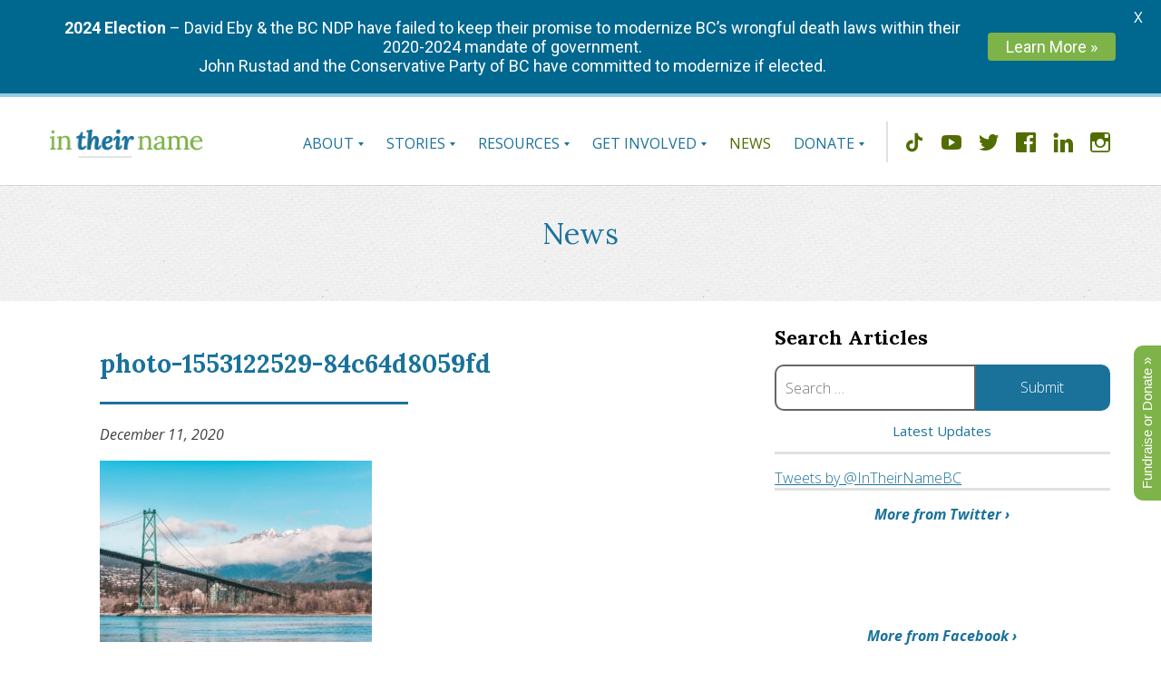

--- FILE ---
content_type: text/css; charset=UTF-8
request_url: https://intheirname.ca/wp-content/cache/min/1/wp-content/themes/in-their-name/styles/css/main-style.css?ver=1763528474
body_size: 10420
content:
@import url(https://fonts.googleapis.com/css?family=Lora:400,400italic,700,700italic|Open+Sans:400,300,300italic,400italic,700,700italic);@import url(https://fonts.googleapis.com/css?family=Roboto:300);*{-webkit-box-sizing:border-box;-moz-box-sizing:border-box;box-sizing:border-box}#masthead{transition:all .3s ease-in-out}.topbar-text{background:#00678F;position:relative;color:#fff;text-align:center;padding:18px 15px;font-weight:400}.topbar-text a{text-decoration:unset;background:#728c26;color:#fff;border-radius:5px;text-transform:capitalize;padding:5px 10px;font-size:14px;margin-left:15px}.banner-close-icon{position:absolute;right:30px;line-height:1;cursor:pointer;font-weight:700;top:18px}.topbar-text a:hover{color:#fff!important;background:#5f981a}@media (max-width:730px){.topbar-text{font-size:15px}}@media (max-width:695px){.topbar-text a{display:block;max-width:130px;margin:auto;margin-top:10px}.banner-close-icon{right:15px}.topbar-text{padding:18px 40px}}.slick-track{display:flex}.slick-list{overflow:hidden}.slick-slider{position:relative}.slick-slide{padding:0 40px}.story-headline{font-weight:700;font-style:italic;padding-top:10px}.story-video-nav{margin-bottom:30px}.slick-prev,.slick-next{font-size:0;line-height:0;z-index:1;position:absolute;top:-100px;display:block;width:20px;height:20px;padding:0;-webkit-transform:translate(0,-50%);-ms-transform:translate(0,-50%);transform:translate(0,-50%);cursor:pointer;color:transparent;border:none;outline:none;background:transparent}.slick-prev:hover,.slick-prev:focus,.slick-next:hover,.slick-next:focus{color:transparent;outline:none;background:transparent}.slick-prev:hover:before,.slick-prev:focus:before,.slick-next:hover:before,.slick-next:focus:before{opacity:1}.slick-prev.slick-disabled:before,.slick-next.slick-disabled:before{opacity:.25}.slick-prev:before,.slick-next:before{font-family:'slick';font-size:60px;line-height:1;opacity:.75;color:#000;-webkit-font-smoothing:antialiased;-moz-osx-font-smoothing:grayscale}.slick-prev{left:0;top:50%;margin-top:-20px}.slick-prev:before{content:"‹"}.slick-next{right:0;top:50%;margin-top:-20px}.slick-next:before{content:"›"}.story-video-slider.slick-slider .slick-arrow{padding:0!important;border-radius:unset!important;bottom:unset;background-color:unset}.fixed-nav{padding-top:20px!important;padding-bottom:15px!important}.home-banner .button-white{color:#1a729a}.story-video-nav .slick-track{margin:auto}.story-video-nav .slick-slide{padding:0 5px!important}.story-video-nav .slick-track{transform:unset!important}.story-video-nav .slick-slide img{cursor:pointer;border:3px solid #fff}.story-video-nav .slick-slide.slick-current img{border:4px solid #1a729a}.petition-form-section>div{height:unset!important}.petition-form-section{display:flex}.scrolling-txt{position:relative;width:100%;height:100%;overflow-y:scroll}.petition-form-section .gform_fields .gfield:not(.gfield_html):not(.require_post_code_6):not(.consent-field):not(.gfield--type-radio){display:inline-block}@media (min-width:651px){.petition-form-section .gform_fields .gfield:not(.gfield_html):not(.require_post_code_6):not(.consent-field):not(.gfield--type-radio){width:50%!important}}.petition-form-section ul.gfield_radio{margin-left:0!important}.petition-form-section select{border:0}.petition-form-section h2.gform_submission_error{display:none!important}.scrolling-txt-wrapper{padding:0!important}.scrolling-txt .entry-content{position:absolute!important;padding:50px 60px 50px}@media (max-width:1025px){.scrolling-txt .entry-content{padding:0 20px 0 0}}@media (max-width:860px){.row.petition-form-section{flex-wrap:wrap}.row.petition-form-section>div{width:100%}.row.petition-form-section .scrolling-txt-wrapper{height:500px!important}}@media (max-width:560px){body .site-main .petition-form-section .gform-body .gform_fields .gfield{width:100%!important}body .site-main .petition-form-section .ginput_container_address>*{width:100%;padding-right:0!important}body .site-main .petition-form-section .gform-body .gform_fields>li{padding-bottom:10px!important}.row.petition-form-section .scrolling-txt-wrapper{height:400px!important}#mla .columns-6.equal{padding:30px 40px!important}}.petition-form-section .gfield:not(.gfield--type-radio) .gfield_label{display:none}.petition-form-section .gform-field-label--type-sub{display:none}.home-banner-inner .entry-content.button{background:none;padding-top:0;padding-bottom:60px}.row{margin:0 auto;max-width:1200px;position:relative;width:100%;*zoom:1}.row:before,.row:after{content:"";display:table}.row:after{clear:both}.row .row{margin-right:-15px;margin-left:-15px;max-width:none;width:auto;*zoom:1}.row .row:before,.row .row:after{content:"";display:table}.row .row:after{clear:both}[class*="columns-"]{float:left;padding-right:15px;padding-left:15px}[class*="columns-"].column-center{float:none;margin:0 auto}.columns-1{width:8.3%}.columns-2{width:16.6%}.columns-3{width:25%}.columns-4{width:33.3%}.columns-5{width:41.6%}.columns-6{width:50%}.columns-7{width:58.3%}.columns-8{width:66.6%}.columns-9{width:75%}.columns-10{width:83.3%}.columns-11{width:91.6%}.columns-12{width:100%}[class*="right-"],[class*="left-"]{position:relative}.left-1{position:relative;right:8.3%}.left-2{position:relative;right:16.6%}.left-3{position:relative;right:25%}.left-4{position:relative;right:33.3%}.left-5{position:relative;right:41.6%}.left-6{position:relative;right:50%}.left-7{position:relative;right:58.3%}.left-8{position:relative;right:66.6%}.left-9{position:relative;right:75%}.left-10{position:relative;right:83.3%}.left-11{position:relative;right:91.6%}.left-12{position:relative;right:100%}.right-1{position:relative;left:8.3%}.right-2{position:relative;left:16.6%}.right-3{position:relative;left:25%}.right-4{position:relative;left:33.3%}.right-5{position:relative;left:41.6%}.right-6{position:relative;left:50%}.right-7{position:relative;left:58.3%}.right-8{position:relative;left:66.6%}.right-9{position:relative;left:75%}.right-10{position:relative;left:83.3%}.right-11{position:relative;left:91.6%}.right-12{position:relative;left:100%}[class*="block-grid-"]{display:block;margin:0 -15px 15px -15px;overflow:auto;padding:0}[class*="block-grid-"]>li{display:block;float:left;height:auto;padding-right:15px;padding-left:15px}[class*="block-grid-"]>li:before{display:none}[class*="block-grid-"]>li{margin-top:0!important}.block-grid-1>li{width:100%}.block-grid-1>li:nth-of-type(1n+1){clear:both}.block-grid-2>li{width:50%}.block-grid-2>li:nth-of-type(2n+1){clear:both}.block-grid-3>li{width:33.3%}.block-grid-3>li:nth-of-type(3n+1){clear:both}.block-grid-4>li{width:25%}.block-grid-4>li:nth-of-type(4n+1){clear:both}.block-grid-5>li{width:20%}.block-grid-5>li:nth-of-type(5n+1){clear:both}.block-grid-6>li{width:16.6%}.block-grid-6>li:nth-of-type(6n+1){clear:both}
/*! normalize.css v3.0.2 | MIT License | git.io/normalize */
 html{font-family:sans-serif;-ms-text-size-adjust:100%;-webkit-text-size-adjust:100%}body{margin:0}article,aside,details,figcaption,figure,footer,header,hgroup,main,menu,nav,section,summary{display:block}audio,canvas,progress,video{display:inline-block;vertical-align:baseline}audio:not([controls]){display:none;height:0}[hidden],template{display:none}a{background-color:transparent}a:active,a:hover{outline:0}abbr[title]{border-bottom:1px dotted}b,strong{font-weight:700}dfn{font-style:italic}h1{font-size:2em;margin:.67em 0}mark{background:#ff0;color:#000}small{font-size:80%}sub,sup{font-size:75%;line-height:0;position:relative;vertical-align:baseline}sup{top:-.5em}sub{bottom:-.25em}img{border:0}svg:not(:root){overflow:hidden}figure{margin:1em 40px}hr{-moz-box-sizing:content-box;box-sizing:content-box;height:0}pre{overflow:auto}code,kbd,pre,samp{font-family:monospace,monospace;font-size:1em}button,input,optgroup,select,textarea{color:inherit;font:inherit;margin:0}button{overflow:visible}button,select{text-transform:none}button,html input[type="button"],input[type="reset"],input[type="submit"]{-webkit-appearance:button;cursor:pointer}button[disabled],html input[disabled]{cursor:default}button::-moz-focus-inner,input::-moz-focus-inner{border:0;padding:0}input{line-height:normal}input[type="checkbox"],input[type="radio"]{box-sizing:border-box;padding:0}input[type="number"]::-webkit-inner-spin-button,input[type="number"]::-webkit-outer-spin-button{height:auto}input[type="search"]{-webkit-appearance:textfield}input[type="search"]::-webkit-search-cancel-button,input[type="search"]::-webkit-search-decoration{-webkit-appearance:none}fieldset{border:1px solid silver;margin:0 2px;padding:.35em .625em .75em}legend{border:0;padding:0}textarea{overflow:auto}optgroup{font-weight:700}table{border-collapse:collapse;border-spacing:0}td,th{padding:0}.home-has-video-slider .story-video-nav{margin-bottom:0!important;padding:10px 10px 0!important}.home-has-video-slider img{display:inline-block!important}.flex-video{position:relative;padding-top:emCalc(25px);padding-bottom:56.25%;height:0;margin-bottom:emCalc(16px);overflow:hidden}.flex-video.widescreen{padding-bottom:56.25%}.flex-video.vimeo{padding-top:0}.flex-video iframe,.flex-video object,.flex-video embed,.flex-video video{position:absolute;top:0;left:0;width:100%}.flex-video iframe:not(.twitter-tweet){height:100%}[data-twttr-id="twttr-sandbox-0"].flex-video{height:auto;padding:0}[data-twttr-id="twttr-sandbox-0"].flex-video iframe{width:auto!important}.button,.button-green,.button-white,form input[type="submit"],form input[type="button"]{-webkit-transition:0.5s ease;-moz-transition:0.5s ease;-o-transition:0.5s ease;transition:0.5s ease;font-size:16px;font-size:1rem;-webkit-border-radius:10px;-moz-border-radius:10px;border-radius:10px;-moz-background-clip:padding;-webkit-background-clip:padding-box;background-clip:padding-box;border:none;display:inline-block;line-height:1;overflow:visible;padding:17px 39px 18px 38px;text-decoration:none}html{font-size:100%}body{font-family:"Open Sans",sans-serif;font-style:normal;font-weight:300;background:url(../../../../../../../../themes/in-their-name/images/body-bg.jpg);color:#464646;font-size:100%;overflow-x:hidden}.site-main{background:#fff;margin:0 auto;max-width:1350px}::selection{background:#1a729a;color:#fff}::-moz-selection{background:#1a729a;color:#fff}@-ms-viewport{width:device-width;zoom:1}blockquote{border:none;padding:0}blockquote p{font-style:italic}blockquote p:last-of-type{font-style:normal;font-weight:700}pre{background:#eee;border:1px solid #ccc;margin:0 0 15px;padding:20px}h1 a,h2 a,h3 a,h4 a,h5 a,h6 a{text-decoration:none}h1.white,h2.white,h3.white,h4.white,h5.white,h6.white{color:#fff}h1{font-size:32px;font-size:2rem;font-family:"Lora",serif;font-style:normal;font-weight:400;color:#1a729a;line-height:1.2em;margin:0;padding-bottom:25px}h1 a{color:#464646}h1 a:hover{color:#1a729a}h1.bordered{margin-bottom:20px;padding-bottom:20px;position:relative}h1.bordered:after{background:#96cce2;content:"";height:3px;margin:0 auto;max-width:500px;position:absolute;right:0;bottom:0;left:0;width:100%}h2{font-size:28px;font-size:1.75rem;font-family:"Lora",serif;font-style:normal;font-weight:700;color:#464646;line-height:1.4em;margin:0;padding-bottom:25px}h2 a{color:#464646}h2 a:hover{color:#1a729a}h2.bordered{margin-bottom:20px;position:relative;color:#1a729a}h2.bordered:after{background:#1a729a;content:"";height:3px;max-width:340px;position:absolute;bottom:0;left:0;width:100%}h3{font-size:22px;font-size:1.375rem;font-family:"Lora",serif;font-style:normal;font-weight:700;color:#000;line-height:1.4em;margin:0;padding-bottom:25px}h3.bordered{margin-bottom:20px;padding-bottom:30px;position:relative}h3.bordered:after{background:#96cce2;content:"";height:3px;max-width:100px;position:absolute;bottom:0;left:0;width:100%}h3.bordered-dark{margin-bottom:20px;padding-bottom:30px;position:relative}h3.bordered-dark:after{background:#1a729a;content:"";height:3px;max-width:100px;position:absolute;bottom:0;left:0;width:100%}h3.bordered-dark-center{margin-bottom:20px;padding-bottom:30px;position:relative}h3.bordered-dark-center:after{background:#1a729a;content:"";height:3px;margin:0 auto;max-width:100px;position:absolute;right:0;bottom:0;left:0;width:100%}.bordered.center{text-align:center}.bordered.center:after{left:50%;transform:translate(-50%,0)}h4{font-size:22px;font-size:1.375rem;color:#516d00;line-height:1.4em;margin:0;padding-bottom:25px}h5{font-size:22px;font-size:1.375rem;color:#1a729a;line-height:1.4em;margin:0;padding-bottom:25px;text-transform:uppercase}h5 a{text-decoration:none}h6{font-size:15px;font-size:.9375rem;font-family:"Open Sans",sans-serif;font-style:normal;font-weight:400;color:#1a729a;line-height:1.4em;margin:0;padding-bottom:25px;text-transform:uppercase}h6 a{text-decoration:none}.entry-content h1,.entry-content h2,.entry-content h3,.entry-content h4,.entry-content h5,.entry-content h6{padding-top:15px}hr{border:1px solid #1a729a;margin:10px 0 25px}img{max-width:100%;height:auto;width:auto\9;margin-top:0}img.alignright,.wp-caption.alignright{float:right;margin-bottom:15px;margin-left:15px}img.alignleft,.wp-caption.alignleft{float:left;margin-right:15px;margin-bottom:15px}img.aligncenter,.wp-caption.aligncenter{display:block;margin-right:auto;margin-left:auto}.wp-caption{display:inline-block;margin-bottom:15px;max-width:100%;position:relative;width:auto!important}.wp-caption img{display:block}.wp-caption-text{font-size:13px;font-size:.8125rem;background:#e1e1e1;color:#464646;padding:0 10px;position:absolute;right:0;bottom:0;left:0}a,a:hover{-webkit-transition:0.5s ease;-moz-transition:0.5s ease;-o-transition:0.5s ease;transition:0.5s ease}a{color:#1a729a;text-decoration:underline}a:hover,a:focus,a:active{color:#516d00;text-decoration:none}.button{background:#1a729a;color:#fff}.button:hover{background:#728c26;color:#fff}.button-white{background:#fff;color:#1a729a}.button-white:hover{background:#1a729a;color:#fff;cursor:pointer}.button-green{background:#728c26;color:#1a729a}.button-green:hover{background:#fff;color:#1a729a}.read-more{font-family:"Open Sans",sans-serif;font-style:normal;font-weight:700;text-decoration:none;text-transform:none}ul{font-size:14px;font-size:.875rem;color:#464646;list-style:disc;margin:0 0 0 15px;padding:0 0 15px}ul a{text-decoration:none}.entry-content ul:not(.gform_fields){list-style:none;margin:0;padding-bottom:30px}.entry-content ul:not(.gform_fields) li{line-height:32px;padding-left:2em;position:relative}.entry-content ul:not(.gform_fields) li+li{margin-top:10px}.entry-content ul:not(.gform_fields) li:before{background:#7f7f7f;content:"";height:2px;position:absolute;top:16px;left:5px;width:8px}.entry-content ul.gfield_radio,.entry-content ul.gfield_checkbox{padding:0}.entry-content ul.gfield_radio li+li,.entry-content ul.gfield_checkbox li+li{margin-top:0}.entry-content ul.gfield_radio li:before,.entry-content ul.gfield_checkbox li:before{display:none}ol{font-size:14px;font-size:.875rem;margin:0 0 0 2px;padding:0 0 15px}.entry-content ol{counter-reset:ordered-list;list-style:none}.entry-content ol li{color:#464646;counter-increment:ordered-list;padding-left:25px;position:relative}.entry-content ol li:before{font-size:14px;font-size:.875rem;color:#a3a3a3;content:counter(ordered-list) ".";position:absolute;top:0;left:0}.entry-content ol li+li{margin-top:20px}.pagination-container{background:#cae5f0;margin:0 auto;max-width:1350px;padding:0 30px}.pagination{list-style:none;margin:30px 0;padding:25px 0;text-align:center}.pagination li{display:inline-block}.pagination li:empty{display:none}.pagination a{font-size:18px;font-size:1.125rem;font-family:"Lora",serif;font-style:normal;font-weight:700}.pagination .pagination-prev{float:left}.pagination .pagination-next{float:right}.pagination .pagination-number+.pagination-number{margin-left:20px}.pagination .pagination-prev a,.pagination .pagination-next a,.pagination .current a{border-bottom:3px solid #96cce2}p{font-size:16px;font-size:1rem;font-weight:400;margin:0;line-height:1.7em;padding-bottom:15px}p:empty{display:none}.blue-text{color:#1a729a}.css-select-wrapper{overflow:hidden;position:relative;vertical-align:middle;width:200px}.css-select-wrapper:after{background:url(../../../../../../../../themes/in-their-name/images/custom-select-arrow.png) no-repeat;content:"";height:15px;width:15px;position:absolute;top:20px;right:20px}.css-select{background:#fff;border:none;padding-left:10px;position:relative;width:230px}.css-select option{font-size:15px;font-size:.9375rem;padding:10px}.css-select option+option{border-top:1px solid #fff}form label{font-size:15px;font-size:.9375rem;color:#1a729a;font-weight:400}form input[type="text"],form input[type="url"],form input[type="email"],form input[type="tel"],form input[type="number"],form input[type="password"]{height:48px}form input[type="text"],form input[type="url"],form input[type="email"],form input[type="tel"],form input[type="number"],form input[type="password"],form textarea{-webkit-transition:0.5s ease;-moz-transition:0.5s ease;-o-transition:0.5s ease;transition:0.5s ease;border:none;padding:10px}form input[type="submit"],form input[type="button"]{background:#1a729a;color:#fff}form input[type="submit"]:hover,form input[type="button"]:hover{background:#516d00;color:#fff}#gform_wrapper_1 .gform_body{padding-bottom:0}#gform_wrapper_1 .gform_footer{text-align:right}#gform_wrapper_1 #field_1_5{overflow:visible}#gform_wrapper_1 .css-select-wrapper{width:100%}#gform_wrapper_1 select.css-select{width:105%}#gform_wrapper_2{background:#f4f4f4;margin-top:35px;padding:30px 100px 15px}#gform_wrapper_2 .gform_body{padding-bottom:0}#gform_wrapper_2 .gform_footer{text-align:center}.gform_heading,.gform_body,.gform_footer{clear:both;padding-bottom:20px}.gform_confirmation_wrapper{padding-bottom:20px}ul.gform_fields{list-style:none;margin:0 -15px;padding:0}li.gfield{clear:both;overflow:inherit;padding:0 15px 20px}.ginput_container span{margin-bottom:10px}.ginput_container input.large,.ginput_container select.large,.ginput_container textarea.large{width:100%}.ginput_container input.medium,.ginput_container select.medium,.ginput_container textarea.medium{width:66%}.ginput_container input.small,.ginput_container select.small,.ginput_container textarea.small{width:33%}.ginput_container input,.ginput_container textarea{margin:2px}label.gfield_label{display:inline-block;padding-bottom:10px}.left_label label.gfield_label{float:left;width:25%}.right_label label.gfield_label{float:right;width:25%}.gfield_required{padding-left:5px}ul.gfield_checkbox,ul.gfield_radio{list-style:none;padding:0}ul.gfield_checkbox input,ul.gfield_radio input{margin-right:10px;position:relative;top:-1px}ul.gfield_radio input{margin-left:2px}.gsection h2{border-bottom:3px solid #000;padding-bottom:15px}.gf_progressbar_wrapper{padding-bottom:15px}.gf_progressbar{background:gray}.gf_progressbar_percentage{background:red;padding:5px 10px;text-align:right}.gfield_time_hour,.gfield_time_minute,.gfield_time_ampm{display:inline;display:inline-block}.gfield_time_hour label,.gfield_time_minute label{display:block}.gfield_time_ampm{vertical-align:top}.gform_hidden{display:none}.validation_error{font-size:1.2em;font-weight:700;padding-bottom:15px}li.gfield.gfield_error{background:#ffdfe0;margin-bottom:15px;padding-top:15px}li.gfield.gfield_error label.gfield_label{font-weight:700}li.gfield .validation_message{font-weight:700;margin-top:10px}.gform_validation_container{display:none}.ginput_full{display:block}.ginput_full input,.ginput_full select,.ginput_full textarea{margin-bottom:5px;width:100%}.ginput_full label{display:block}.ginput_left{float:left;padding-right:15px;width:50%}.ginput_left input,.ginput_left select,.ginput_left textarea{margin-bottom:5px;width:100%}.ginput_left label{display:block}.ginput_right{float:right;width:50%}.ginput_right input,.ginput_right select,.ginput_right textarea{margin-bottom:5px;width:100%}.ginput_right label{display:block}.ginput_right{float:right;width:50%}li.gf_left_half{clear:none;float:left;padding-right:15px;padding-bottom:10px;width:50%}li.gf_right_half{clear:none;float:right;padding-bottom:10px;width:50%}li.gf_left_third{clear:none;float:left;padding-right:15px;padding-bottom:10px;width:33%}li.gf_middle_third{clear:none;float:left;padding-right:15px;padding-bottom:10px;width:34%}li.gf_right_third{clear:none;float:right;padding-bottom:10px;width:33%}li.gf_first_quarter{clear:none;float:left;padding-right:15px;padding-bottom:10px;width:25%}li.gf_second_quarter{clear:none;float:left;padding-right:15px;padding-bottom:10px;width:25%}li.gf_third_quarter{clear:none;float:left;padding-bottom:10px;width:25%}li.gf_fourth_quarter{clear:none;float:right;padding-bottom:10px;width:25%}@media screen and (max-width:480px){li.gf_left_half,li.gf_right_half,li.gf_left_third,li.gf_middle_third,li.gf_right_third,li.gf_first_quarter,li.gf_second_quarter,li.gf_third_quarter,li.gf_fourth_quarter{width:100%}}.gf_list_2col ul.gfield_checkbox li,.gf_list_2col ul.gfield_radio li{float:left;padding-bottom:10px;width:50%}.gf_list_3col ul.gfield_checkbox li,.gf_list_3col ul.gfield_radio li{float:left;padding-bottom:10px;width:33%}.gf_list_4col ul.gfield_checkbox li,.gf_list_4col ul.gfield_radio li{float:left;padding-bottom:10px;width:25%}.gf_list_5col ul.gfield_checkbox li,.gf_list_5col ul.gfield_radio li{float:left;padding-bottom:10px;width:20%}.gf_list_inline ul.gfield_checkbox li,.gf_list_inline ul.gfield_radio li{display:inline-block;padding-right:15px;padding-bottom:10px}@media screen and (max-width:480px){.gf_list_2col ul.gfield_checkbox li,.gf_list_2col ul.gfield_radio li,.gf_list_3col ul.gfield_checkbox li,.gf_list_3col ul.gfield_radio li,.gf_list_4col ul.gfield_checkbox li,.gf_list_4col ul.gfield_radio li,.gf_list_5col ul.gfield_checkbox li,.gf_list_5col ul.gfield_radio li{width:100%}}.custom_checkboxes .gfield_checkbox{margin-left:0}.custom_checkboxes input[type="checkbox"]{display:none}.custom_checkboxes input[type="checkbox"]+label{position:relative;padding-left:20px}.custom_checkboxes input[type="checkbox"]+label:before{content:"";display:inline-block;height:15px;width:15px;background:#464646;margin-right:13px;position:absolute;left:0;top:0;padding-left:2px;line-height:16px;line-height:1rem;overflow:hidden}.custom_checkboxes input[type="checkbox"]+label span{display:block;margin-left:20px}.custom_checkboxes input[type="checkbox"]+label:hover{cursor:pointer}.custom_checkboxes input[type="checkbox"]:checked+label:before{content:"✓";color:#1a729a}.ui-datepicker{box-shadow:0 0 10px 0 rgba(0,0,0,.5);font:9pt Arial,sans-serif;height:auto;margin:5px auto 0;width:216px}.ui-datepicker a{text-decoration:none}.ui-datepicker table{border-collapse:collapse;width:100%}.ui-datepicker-header{background-color:#666;border-color:#666;border-style:solid;border-width:1px 0 0;box-shadow:0 1px 1px 0 rgba(250,250,250,.2) inset;color:#e0e0e0;font-weight:700;line-height:30px;min-height:30px!important;text-shadow:1px -1px 0 #000}.ui-datepicker-title{text-align:center}.ui-datepicker-title select{margin-top:2.5%}.ui-datepicker-prev,.ui-datepicker-next{cursor:pointer;display:inline-block;height:30px;line-height:600%;overflow:hidden;position:relative;text-align:center;width:30px}.ui-datepicker-prev:before,.ui-datepicker-next:before{border-color:transparent #e0e0e0;border-style:solid;content:"";position:absolute;top:30%;transform:scale(1.001)}.ui-datepicker-prev{float:left}.ui-datepicker-prev:before{border-width:5px 10px 5px 0;left:40%}.ui-datepicker-next{float:right}.ui-datepicker-next:before{border-width:5px 0 5px 10px;right:40%}.ui-datepicker thead{background:linear-gradient(to bottom,#f7f7f7 0%,#f1f1f1 100%) repeat scroll 0 0 transparent;border-bottom:1px solid #bbb}.ui-datepicker th{color:#666;font-size:6pt;padding:5px 0;text-align:center;text-shadow:1px 0 0 #fff;text-transform:uppercase}.ui-datepicker tbody td{border-right:1px solid #bbb;border-top:1px solid #bbb;padding:0}.ui-datepicker tbody td:last-child{border-right:0 none}.ui-datepicker tbody tr{border-bottom:1px solid #bbb}.ui-datepicker tbody tr:last-child{border-bottom:0 none}.ui-datepicker td span,.ui-datepicker td a{color:#666;display:inline-block;font-weight:700;height:30px;line-height:30px;text-align:center;text-shadow:1px 1px 0 #fff;width:30px}.ui-datepicker-calendar .ui-state-default{background:linear-gradient(to bottom,#ededed 0%,#dedede 100%) repeat scroll 0 0 transparent;box-shadow:1px 1px 0 0 rgba(250,250,250,.5) inset}.ui-datepicker-calendar .ui-state-hover{background:none repeat scroll 0 0 #f7f7f7}.ui-datepicker-calendar .ui-state-active{background:none repeat scroll 0 0 #fff2aa;border:1px solid #c19163;box-shadow:0 0 10px 0 rgba(0,0,0,.1) inset;color:#666;margin:-1px;position:relative;text-shadow:0 1px 0 #fff}.ui-datepicker-unselectable .ui-state-default{background:none repeat scroll 0 0 #f4f4f4;color:#b4b3b3}.ui-datepicker-calendar td:first-child .ui-state-active{margin-left:0;width:29px}.ui-datepicker-calendar td:last-child .ui-state-active{margin-right:0;width:29px}.ui-datepicker-calendar tr:last-child .ui-state-active{height:29px;margin-bottom:0}td.ui-datepicker-unselectable.ui-state-disabled{background-color:#d7d7d7}table.ui-datepicker-calendar{margin:0!important}body div#ui-datepicker-div[style]{z-index:9999!important}body.admin-bar .site-header{top:32px}.site-header{background:#fff;position:sticky;top:0;z-index:99;box-shadow:0 1px 0 rgb(0 0 0 / 10%);-webkit-box-shadow:0 1px 0 rgb(0 0 0 / 10%)}.site-header .header-container-wrapper{border-top:4px solid #96cce2}.site-header .row{padding-top:35px;padding-bottom:30px}.callout{display:flex;flex-direction:row;align-items:center;justify-content:flex-end}.callout-content{position:absolute;margin-top:0;left:0;width:70%;background:rgba(81,109,0,.9);border:2px solid #fff;padding:40px 65px 45px 40px;z-index:2}.callout-content p{color:#fff;font-size:1.125rem;line-height:2em}.callout-content h3{color:#fff;padding-top:0;margin-bottom:20px;padding-bottom:30px;position:relative}.callout-content ul{list-style:none;columns:2}.callout-content ul li{margin:0}.callout-content ul li:before{background:rgba(255,255,255,.4)!important}.callout-content ul li a{color:rgba(255,255,255,.9);text-decoration:underline;transition:0.2s ease-in-out;font-size:1.125rem;line-height:2em}.callout-content ul li a:hover{color:#fff;text-decoration:underline}.callout-content h3:after{background:#96cce2;content:"";height:3px;max-width:100px;position:absolute;bottom:0;left:0;width:100%}.callout-content [class^="button"]{margin-top:10px}.callout-image-custom{width:50%;height:0;padding-bottom:50%;float:right;position:relative}.callout-image-custom img{position:absolute;object-fit:cover;width:100%;height:100%;z-index:1}img.bg{position:absolute;object-fit:cover;width:100%;height:100%;z-index:1}.callout.right{justify-content:flex-start}.callout.right .callout-content{right:0;left:unset}#main-nav .menu-item-has-children>a:after{content:"";display:inline-block;width:0;height:0;border-style:solid;border-width:4px 3px 0 3px;margin:0 0 3px 5px;border-color:#1a729a transparent transparent transparent}#main-nav .menu-item-has-children>a:hover:after{border-width:0 3px 4px 3px;border-color:transparent transparent #1a729a transparent}#main-nav .menu-item-has-children .sub-menu{box-sizing:content-box;position:absolute;display:block;max-height:0;margin:0;opacity:0;transition:0.2s ease-in-out;overflow:hidden;padding:0 30px;text-align:left;z-index:10;background:#fff;list-style:none;-webkit-box-shadow:0 10px 18px 0 rgba(0,0,0,.09);-moz-box-shadow:0 10px 18px 0 rgba(0,0,0,.09);box-shadow:0 10px 18px 0 rgba(0,0,0,.09)}#main-nav .menu-item-has-children .sub-menu>li:first-child{padding-top:30px}#main-nav .menu-item-has-children .sub-menu>li:last-child{padding-bottom:30px;margin-bottom:0}#main-nav .menu-item-has-children .sub-menu>li{margin-bottom:20px}#main-nav .menu-item-has-children:hover .sub-menu{cursor:pointer;opacity:1;max-height:600px}.section-numbers a:hover{cursor:pointer}.section-numbers{background-color:#f4f4f4;padding:50px 0;margin:70px 0}.section-numbers-item{text-align:center}.section-numbers-item p{font:300 normal 18px / 21px "Open Sans",sans-serif;text-align:center;color:#464646}.section-numbers-item a{font:bold normal 18px / 25px "Open Sans",sans-serif;text-align:center;color:#464646;text-decoration:none;display:block}.section-numbers-num{display:inline-block;width:140px;height:140px;font:600 normal 40px / 130px "Open Sans",sans-serif;text-align:center;border:5px solid #ededed;color:#464646;border-radius:50%;margin-bottom:20px}.simple .section-numbers-num{border:none;margin-right:5px;font-size:18px;line-height:21px;width:unset;height:unset;display:inline-block}.simple .section-numbers-item p{display:inline-block}.section-numbers .section-title{text-align:center;margin-bottom:30px}.section-numbers .section-title h3{color:#464646}.section-numbers .section-title p{font:300 normal 18px / 21px "Open Sans",sans-serif;text-align:center;color:#464646}.section-numbers .section-title *{color:#fff}.video_wraper{position:absolute;width:59%;height:100%;display:block;overflow:hidden}.video_wraper .fas{position:absolute;left:50%;top:50%;transform:translate(-50%,-50%) scale(1);display:block;z-index:10;font-size:3rem;color:#fff;transition:0.2s ease-in-out}.video_wraper img{opacity:1;transition:.2s ease-in-out}.video_wraper.play .fas{opacity:0}.video_wraper.play.dim:before{background:rgba(0,0,0,0)}.video_wraper.play:hover .fas{opacity:1}.video_wraper.play img{opacity:0}.video_wraper:hover{cursor:pointer}.video_wraper:hover .fas{transform:translate(-50%,-50%) scale(1.2)}.dim:before{content:"";display:block;position:absolute;width:100%;height:100%;z-index:2;background:rgba(0,0,0,.4);transition:.2s ease-in-out}.video_embed{position:absolute;left:0;top:0;width:100%;height:100%}.player-youtube iframe{width:100%;height:100%;position:absolute}.link-arrow{width:22px;height:12px;fill:#464646;margin-left:10px;transform:translate(0,0);transition:0.2s ease-in-out}a:hover .link-arrow{cursor:pointer;transform:translate(5px,0)}.story-img-wraper{position:relative;max-width:270px;width:100%;height:0;padding-bottom:80%;margin:0 auto -20px}.story-content{background:rgba(255,255,255,.85);padding:30px 20px}.story-item{margin-bottom:30px;position:relative}.carousel-stories .buttons-wraper{text-align:center}.fb_share_button:hover{cursor:pointer}.slick-arrow{position:absolute;bottom:-80px;color:#1a729a;padding:20px 23px;border-radius:10px;background-color:#fff;opacity:1;transition:0.2s ease-in-out}.slick-arrow.slick-disabled{opacity:0}.slick-arrow:hover{cursor:pointer;color:#516d00}.slick-arrow.fa-chevron-right{right:calc(50% - 66px)}.slick-arrow.fa-chevron-left{left:calc(50% - 66px)}.news_block .post{border-top:3px solid #e1e1e1;margin-top:55px;padding-top:50px;text-align:left}.news_block .post .read-article{font-style:italic;font-weight:700;text-decoration:none}.home-intro a.button{margin-top:40px}.fluidVideoWrapper{position:absolute;height:100%;width:100%}.builder-content{padding:70px 0 90px}.builder-content .entry-content{position:relative}.site-branding img{display:block}#site-navigation{text-align:right}.menu-main-menu-container{display:inline-block;vertical-align:middle}#main-nav{font-size:0;margin:0;padding:0;text-align:right}#main-nav>li{display:inline-block}#main-nav>li.current-menu-item a,#main-nav>li.current_page_item a,#main-nav>li.current_page_parent a{color:#516d00}#main-nav>li+li{margin-left:25px}#main-nav a{font-size:16px;font-size:1rem;color:#1a729a;display:inline-block;font-weight:400;text-transform:uppercase}#main-nav a:hover{color:#516d00}#main-nav .sub-menu{display:none}.header-social{display:inline-block;margin:0 0 0 20px;padding:0 0 0 20px;position:relative;top:2px;vertical-align:middle}.header-social:before{background:#e1e1e1;content:"";position:absolute;top:-10px;bottom:-4px;left:0;width:2px}.header-social li{display:inline-block}.header-social li+li{margin-left:15px}.header-social a{font-size:22px;font-size:1.375rem;color:#516d00}.header-social a:hover{color:#1a729a}.letter-trigger{background:#fff;border:2px solid #1a729a;display:none;height:54px;line-height:1;overflow:hidden;position:absolute;top:12px;right:15px;width:54px;text-decoration:none}.letter-trigger:focus{outline:none}.letter{-webkit-transition:0.3s ease;-moz-transition:0.3s ease;-o-transition:0.3s ease;transition:0.3s ease;font-size:21px;font-size:1.3125rem;color:#343434;font-family:"Roboto",sans-serif;position:absolute}.m{top:4px;left:7px}.open .m{transform:translateX(-24px);-webkit-transform:translateX(-24px)}.e{top:4px;right:8px}.open .e{transform:translateX(-43px);-webkit-transform:translateX(-43px)}.n{bottom:4px;left:7px}.open .n{transform:translateX(43px);-webkit-transform:translateX(43px)}.u{right:7px;bottom:4px}.open .u{transform:translateX(21px);-webkit-transform:translateX(21px)}[class^="bar-"]{-webkit-transition:0.3s ease;-moz-transition:0.3s ease;-o-transition:0.3s ease;transition:0.3s ease;background:#1a729a;border-radius:5px;display:block;height:3px;opacity:1;position:absolute;top:23px;left:2px;width:46px}.bar-1{transform:rotate(-45deg) translateX(59px);-webkit-transform:rotate(-45deg) translateX(59px)}.open .bar-1{transform:rotate(-45deg) translateX(0);-webkit-transform:rotate(-45deg) translateX(0)}.bar-2{transform:rotate(45deg) translateX(-59px);-webkit-transform:rotate(45deg) translateX(-59px)}.open .bar-2{transform:rotate(45deg) translateX(0);-webkit-transform:rotate(45deg) translateX(0)}.menu-slide{-webkit-transition:0.2s ease;-moz-transition:0.2s ease;-o-transition:0.2s ease;transition:0.2s ease;font-size:32px;font-size:2rem;-webkit-border-radius:50%;-moz-border-radius:50%;border-radius:50%;-moz-background-clip:padding;-webkit-background-clip:padding-box;background-clip:padding-box;background:url(../../../../../../../../themes/in-their-name/images/menu-slide.png) no-repeat center 58% #17678b;color:#fff;cursor:pointer;height:35px;line-height:1;position:absolute;top:12px;right:2%;-webkit-transform:rotate(180deg);-moz-transform:rotate(180deg);transform:rotate(180deg);width:35px}.menu-slide.open{-webkit-transform:rotate(360deg);-moz-transform:rotate(360deg);transform:rotate(360deg)}.mobile-nav-container{position:relative}#mobile-nav{-webkit-transition:all 0.2s ease-out;-moz-transition:all 0.2s ease-out;transition:all 0.2s ease-out;background:#1a729a;list-style-type:none;margin:0;overflow:hidden;padding:0;position:relative;width:100%;z-index:5}#mobile-nav:after{content:"";display:table;clear:both}#mobile-nav li{-webkit-transition:all 0.2s ease-out;-moz-transition:all 0.2s ease-out;transition:all 0.2s ease-out;position:relative;text-align:center;text-transform:uppercase}#mobile-nav li+li{border-top:2px solid #17678b}#mobile-nav .ss-item{width:50%;float:left}#mobile-nav .ss-item+.ss-item{border-left:2px solid #17678b}#mobile-nav a{font-size:20px;font-size:1.25rem;color:#fff;display:block;font-weight:700;padding:20px 0 17px}#mobile-nav a:hover{background:#17678b}#mobile-nav .sub-menu{display:none;list-style:none;margin:0;padding:0}#mobile-nav .sub-menu li{background:#155b7b}#mobile-nav .sub-menu .sub-menu li{background:#12506c}#mobile-nav{background:none;position:absolute;top:10px;right:15px;left:15px;visibility:hidden;width:auto}#mobile-nav li{-webkit-transition:0.3s ease;-moz-transition:0.3s ease;-o-transition:0.3s ease;transition:0.3s ease;-moz-transform:translate(100%,0);-webkit-transform:translate(100%,0);-o-transform:translate(100%,0);-ms-transform:translate(100%,0);transform:translate(100%,0);background:#1a729a;opacity:0}#mobile-nav li:nth-of-type(1){-webkit-transition-delay:0.033s;-moz-transition-delay:0.033s;-o-transition-delay:0.033s;transition-delay:0.033s}#mobile-nav li:nth-of-type(2){-webkit-transition-delay:0.066s;-moz-transition-delay:0.066s;-o-transition-delay:0.066s;transition-delay:0.066s}#mobile-nav li:nth-of-type(3){-webkit-transition-delay:0.099s;-moz-transition-delay:0.099s;-o-transition-delay:0.099s;transition-delay:0.099s}#mobile-nav li:nth-of-type(4){-webkit-transition-delay:0.132s;-moz-transition-delay:0.132s;-o-transition-delay:0.132s;transition-delay:0.132s}#mobile-nav li:nth-of-type(5){-webkit-transition-delay:0.165s;-moz-transition-delay:0.165s;-o-transition-delay:0.165s;transition-delay:0.165s}#mobile-nav li:nth-of-type(6){-webkit-transition-delay:0.198s;-moz-transition-delay:0.198s;-o-transition-delay:0.198s;transition-delay:0.198s}#mobile-nav li:nth-of-type(7){-webkit-transition-delay:0.231s;-moz-transition-delay:0.231s;-o-transition-delay:0.231s;transition-delay:0.231s}#mobile-nav li:nth-of-type(8){-webkit-transition-delay:0.264s;-moz-transition-delay:0.264s;-o-transition-delay:0.264s;transition-delay:0.264s}#mobile-nav li:nth-of-type(9){-webkit-transition-delay:0.297s;-moz-transition-delay:0.297s;-o-transition-delay:0.297s;transition-delay:0.297s}#mobile-nav li:nth-of-type(10){-webkit-transition-delay:0.33s;-moz-transition-delay:0.33s;-o-transition-delay:0.33s;transition-delay:0.33s}.open #mobile-nav{visibility:visible}.open #mobile-nav li{-moz-transform:translate(0,0);-webkit-transform:translate(0,0);-o-transform:translate(0,0);-ms-transform:translate(0,0);transform:translate(0,0);opacity:1}body{border-bottom:5px solid #96cce2}.home-banner{zoom:1;background-repeat:no-repeat;background-size:cover;position:relative;width:100%}.home-banner .video_wraper img{display:block}.home-banner:before{content:"";display:block}.home-banner:after{content:"";display:table;clear:both}.home-banner img{display:none}.home-banner-inner{background:rgba(26,114,154,.8);width:41%}.home-banner-inner p{font-size:22px;font-size:1.375rem;font-family:"Lora",serif;font-style:normal;font-weight:700;color:#fff;line-height:1.8em}.home-banner-inner a{color:#fff}.home-banner-inner .entry-content{padding:55px 55px 30px}.home-intro{padding:70px 0 90px;text-align:center}.home-intro p{font-size:18px;font-size:1.125rem;line-height:2em}.home-intro .button{margin-top:20px}.single-story.home-story{padding:130px 0}.single-story.home-story .columns-3{margin-top:105px}.single-story.home-story .button{margin-right:25px}.home-callout{padding:60px 0 65px;text-align:center}.home-callout p{font-size:18px;font-size:1.125rem;line-height:2em}.home-callout .button{margin-top:20px}.content-banner{padding:35px 0 30px;text-align:center}.content-banner p{font-size:18px;font-size:1.125rem;line-height:2em}.single-post .content-banner h1,.category .content-banner h1,.single-stories .content-banner h1,.search-results .content-banner h1{padding-bottom:3px}.site-content{padding-top:50px;padding-bottom:35px}.sub-pages{padding-bottom:50px}[class*="overlay-callout-"]+[class*="overlay-callout-"]{margin-top:60px}.overlay-callout-content{background:rgba(150,204,226,.9);border:2px solid #fff;margin-top:58px;padding:40px 65px 45px 40px;position:relative;z-index:1}.overlay-callout-content p{font-size:18px;font-size:1.125rem;color:#313131;line-height:2em}.overlay-callout-content .button-white{margin-top:10px}.footer-blue .overlay-callout-content p,.footer-green .overlay-callout-content p{color:#fff}.footer-blue .overlay-callout-content{background:rgba(26,114,154,.9)}.footer-green .overlay-callout-content{background:rgba(81,109,0,.9)}.footer-green .button-white{color:#516d00}.footer-green .button-white:hover{background:#516d00;color:#fff}.help-callout{padding:10px 0;text-align:center}.help-callout .entry-content p:last-of-type{padding-bottom:5px}.help-callout p{font-size:18px;font-size:1.125rem}.help-callout .help-name{font-weight:600}.help-callout .help-name a{font-style:italic;text-decoration:none}.news-categories{background:#cae5f0;margin:0 auto 20px;max-width:1350px;padding:13px 0 14px}.news-categories p,.news-categories ul{display:inline-block}.news-categories p{font-size:18px;font-size:1.125rem;font-family:"Lora",serif;font-style:normal;font-weight:700;color:#1a729a;margin-right:25px;padding:0}.news-categories ul{margin:0;padding:0}.news-categories li{display:inline-block;margin-right:25px;margin-bottom:10px}.news-categories a{font-size:14px;font-size:.875rem;font-style:italic;font-weight:700;text-decoration:none}.blog .site-content,.archive .site-content{padding-right:65px}.blog .type-post,.archive .type-post{padding-left:60px}.blog .type-post+.type-post,.archive .type-post+.type-post{border-top:3px solid #e1e1e1;margin-top:55px;padding-top:50px}.blog .type-post .attachment-post-thumbnail,.archive .type-post .attachment-post-thumbnail{border:3px solid #e1e1e1;margin-bottom:25px}.blog .type-post h2,.archive .type-post h2{padding-bottom:15px}.blog .type-post .post-meta,.archive .type-post .post-meta{padding-bottom:10px}.blog .type-post .read-article,.archive .type-post .read-article{font-style:italic;font-weight:700;text-decoration:none}.blog .upper-footer,.archive .upper-footer{padding-top:60px}.post-meta{font-size:16px;font-size:1rem}.post-meta span{color:#414141;font-style:italic;font-weight:400}.post-meta a{font-weight:700;text-decoration:none}.blog-sidebar{margin-top:25px;padding-bottom:20px}.twitter-widget .latest-updates{font-size:15px;font-size:.9375rem;border-bottom:3px solid #e1e1e1;color:#1a729a;margin-bottom:15px;padding-bottom:10px;text-align:center}.twitter-widget{border-bottom:3px solid #e1e1e1}.social-link{display:block;margin-top:15px;font-style:italic;font-weight:700;text-align:center;text-decoration:none}.facebook-widget{margin-top:75px}.share{background:#cae5f0;margin:15px 0 35px}.share ul{margin:0;padding:15px 25px 7px}.share li{font-size:15px;font-size:.9375rem;color:#1a729a;display:inline-block;vertical-align:top}.share li+li{margin-left:20px}.share a{font-size:22px;font-size:1.375rem}.share-extra{padding:15px 0 0 25px}.share-extra .share-title{font-size:18px;font-size:1.125rem;font-family:"Lora",serif;font-style:normal;font-weight:700;padding-bottom:0}.share-extra .entry-content p:last-of-type{padding-bottom:0}.share-extra p{color:#1a729a}.share-extra+ul{padding-bottom:14px}.single-news-inner{padding:0 0 0 55px}.contact-image-grid [class*="block-grid-"]{padding-bottom:25px}.contact-image-grid [class*="block-grid-"] img{border:3px solid #e1e1e1;display:block}.contact-image-grid{padding-bottom:25px}.contact-form-wrapper .columns-10{background:#f4f4f4;padding:60px 90px 50px}.contact-form-wrapper .columns-10 p:last-of-type{font-style:italic}.contact-form-wrapper .columns-6{background:#cae5f0;margin-bottom:-150px;padding:40px 70px 20px;top:-150px}.search-container{background:url(../../../../../../../../themes/in-their-name/images/body-bg.jpg);padding-bottom:25px;text-align:center}.searchform{background:#cae5f0;padding:10px 0}.searchform label{font-size:18px;font-size:1.125rem;font-family:"Lora",serif;font-style:normal;font-weight:700}.searchform input[type="search"]{border:none;margin:0 30px;max-width:100%;padding:10px;width:380px}.single-story{background-repeat:no-repeat;background-size:cover;padding:100px 0;position:relative}.single-story:before{background:rgba(0,0,0,.1);content:"";position:absolute;top:0;right:0;bottom:0;left:0}.single-story .row{position:relative}.single-story .columns-3{margin-top:70px}.single-story .columns-8{background:rgba(255,255,255,.93);padding:90px 90px 95px 200px}.single-story img{border:3px solid #fff}.single-story p{font-size:16px;font-size:1rem;font-weight:500;line-height:1.7em}.page-template-_stories .upper-footer{padding-top:65px}.story-banner{background-position:center top;background-repeat:no-repeat;background-size:cover;height:175px;position:relative}.story-banner:before{background:rgba(0,0,0,.1);content:"";position:absolute;top:0;right:0;bottom:0;left:0}.single-stories .content-area .columns-3{top:-80px}.single-stories .content-area .columns-3 img{border:3px solid #e1e1e1}.single-stories .content-area .columns-7{padding-left:25px}.search-results .upper-footer{padding-top:65px}.no-results{padding:40px 20px;text-align:center}.error404 .site-content{padding-bottom:50px;text-align:center}.error404 .site-content p{font-size:18px;font-size:1.125rem}.custom-select label{display:inline-block;margin-bottom:5px}select.cs-select{display:none}div.cs-select{margin-bottom:15px;position:relative;text-align:left;width:100%;z-index:100;-webkit-touch-callout:none;-webkit-user-select:none;-khtml-user-select:none;-moz-user-select:none;-ms-user-select:none;user-select:none}div.cs-select:focus{outline:none}div.cs-select.cs-active{z-index:200}div.cs-select span{cursor:pointer;display:block;margin:0;overflow:hidden;position:relative;padding:14px 10px;text-overflow:ellipsis;white-space:nowrap}div.cs-select>span{background:#fff;color:#464646;height:48px}div.cs-select>span:after{background:url(../../../../../../../../themes/in-their-name/images/custom-select-arrow.png) no-repeat;content:"";-webkit-font-smoothing:antialiased;-moz-osx-font-smoothing:grayscale;height:8px;position:absolute;top:50%;right:15px;speak:none;-webkit-transform:translateY(-50%);transform:translateY(-50%);transform-origin:50% 50%;-webkit-transform-origin:50% 50%;width:14px}div.cs-select.cs-active>span:after{-webkit-transform:translateY(-50%) rotate(180deg);transform:translateY(-50%) rotate(180deg)}.cs-options{background:#1a729a;height:0;overflow:hidden;position:absolute;visibility:hidden;width:100%}.cs-active .cs-options{height:auto;max-height:457px;overflow-y:scroll;visibility:visible}.cs-options ul{list-style:none;margin:0;padding:0;width:100%}.cs-options li{color:#fff}.cs-options li.cs-selected,.cs-options li:hover{background:#3180a4}#secondary .widget_nav_menu li{display:none}#secondary .widget_nav_menu li.current_page_item,#secondary .widget_nav_menu .current-page-ancestor,#secondary .widget_nav_menu .current_page_parent{display:block}#secondary .widget_nav_menu li.current_page_item ul,#secondary .widget_nav_menu li.current_page_item li,#secondary .widget_nav_menu li.current_page_item a,#secondary .widget_nav_menu .current-page-ancestor ul,#secondary .widget_nav_menu .current-page-ancestor li,#secondary .widget_nav_menu .current-page-ancestor a,#secondary .widget_nav_menu .current_page_parent ul,#secondary .widget_nav_menu .current_page_parent li,#secondary .widget_nav_menu .current_page_parent a{display:block}#secondary .widget+.widget{margin-top:25px}footer[role="contentinfo"]{margin-top:60px;padding-bottom:25px}.footer-branding{border-bottom:3px solid #e1e1e1;margin-bottom:10px;padding-bottom:18px}.footer-social{float:right;margin:0;padding:0;position:relative;text-align:6px}.footer-social li{display:inline-block;vertical-align:middle}.footer-social li+li{margin-left:15px}.footer-social .join-us{font-size:15px;font-size:.9375rem;color:#1a729a;font-style:italic;font-weight:400;position:relative;top:-5px}.footer-social a{font-size:22px;font-size:1.375rem;color:#516d00}.footer-social a:hover{color:#1a729a}.site-info .copyright{font-size:16px;font-size:1rem;line-height:22px;padding-top:3px;padding-bottom:13px}.site-info .site-by{display:none}.site-info .site-by a{text-decoration:none}.site-info p{color:#1a729a;line-height:1}.footer-navigation{float:right;text-align:right}.footer-navigation .menu-main-menu-container{display:block}.home-video-slider{width:59%}.home-has-video-slider{display:flex;flex-wrap:wrap''}.home-has-video-slider .slick-slide{padding:0!important}.home-has-video-slider .slick-next,.home-has-video-slider .slick-prev{display:none!important}#footer-nav,#utility-nav{font-size:0;margin:0;padding:0}#footer-nav li,#utility-nav li{display:inline-block}#footer-nav a,#utility-nav a{color:#1a729a;font-weight:400;text-decoration:none}#footer-nav a:hover,#utility-nav a:hover{color:#516d00}#footer-nav{margin-bottom:6px}#footer-nav li+li{margin-left:35px}#footer-nav a{font-size:16px;font-size:1rem;text-transform:uppercase}#utility-nav li+li{border-left:1px solid #1a729a;margin-left:7px;padding-left:7px}#utility-nav a{font-size:14px;font-size:.875rem}.form-subscribe .gform_title{color:#1a729a;padding-bottom:0}.form-subscribe .validation_error{display:none}.form-subscribe .gform_body>ul>li>label{display:none}.form-subscribe .gform_body li.gfield.gfield_error{background:none;padding-top:0}.form-subscribe .gform_body input{border:1px solid #96cce2}.form-subscribe .gform_footer{float:right;width:50%;padding-left:15px;clear:none}@media screen and (max-width:480px){.form-subscribe .gform_footer{float:none;width:100%;padding-left:0}}.form-subscribe .gform_footer .button{width:100%}@media screen and (max-width:1150px){.site-branding{width:100%;text-align:center;padding-bottom:25px}.site-branding img{display:inline-block}#site-navigation{width:100%;text-align:center}}@media screen and (min-width:851px){.home-has-video-slider .slick-slider:not(.slick-initialized){display:none!important}}@media screen and (max-width:1024px){.columns-6.column-center{width:66.6%}.home-banner-inner{width:60%}.video_wraper{width:40%}.home-banner-inner .entry-content{padding:65px 55px 50px 55px}.single-story .columns-8{padding-left:150px}.contact-form-wrapper .columns-6{position:static;width:83.3%;margin-bottom:0;top:0}.site-info,.footer-navigation{text-align:center;width:100%!important;float:none;padding-top:25px;clear:both}}@media screen and (max-width:850px){.home-has-video-slider{flex-direction:column}.home-has-video-slider>div{width:100%}.site-header>.row{padding:20px 0}.header-social{margin:10px 0 0 0;padding:0;display:block}.header-social:before{display:none}#main-nav>li+li{margin-left:20px}.single-story .columns-8{padding:50px 40px 45px 90px}.single-story.home-story{padding:60px 0}[class*="overlay-callout-"]+[class*="overlay-callout-"]{margin-top:15px}.overlay-callout-content{margin-top:0;padding:25px;position:static}.blog .site-content,.archive .site-content{padding-right:30px}.blog .type-post,.archive .type-post{padding-left:20px}.single-news-inner{padding-left:0}#footer-nav li+li{margin-left:20px}}@media screen and (max-width:768px){.columns-6.column-center,.columns-8.column-center{width:83.3%}}@media screen and (max-width:767px){.video_wraper{position:relative;width:100%;height:0;padding-bottom:56%}.callout-content{width:80%}.columns-6{width:100%}.columns-6.column-center,.columns-8.column-center,.columns-10.column-center{width:100%}.top-banner{display:none}.site-branding{width:75%;text-align:left;padding-bottom:0}.site-branding img{display:inline}.menu-main-menu-container,.header-social{display:none}.fs-mobile-trigger,.full-width-trigger{display:block}.home-banner{background:none!important}.home-banner img{display:block}.home-banner-inner{background:#1a729a;width:100%}.home-banner-inner .entry-content{padding:35px 35px 25px}.single-story [class*="columns-"]{width:100%}.single-story .columns-3{margin-top:0;position:static;text-align:center}.single-story .columns-8{margin-top:25px;padding:50px 40px 45px}.single-story.home-story .columns-3{margin-top:0}.search-container{padding-bottom:0}.searchform{padding:30px 0;text-align:center}.searchform label,.searchform input[type="search"]{display:block}.searchform input[type="search"]{margin:20px auto 0}.searchform input[type="submit"]{margin-top:20px}.single-stories .content-area [class*="columns-"]{width:100%}.single-stories .content-area .columns-3{margin-bottom:-80px;left:0;text-align:center}.single-stories .content-area .columns-7{position:static}.blog .site-content,.blog .blog-sidebar,.archive .site-content,.archive .blog-sidebar,.single-post .site-content,.single-post .blog-sidebar{width:100%}.footer-branding{text-align:center}.footer-social{float:none;margin:30px 0 20px}}@media screen and (max-width:600px){[class*="overlay-callout-"] .columns-6{width:100%}[class*="overlay-callout-"] .callout-image{padding:0 2px;text-align:center}.single-story{padding-top:60px}.single-story,.single-story.home-story{padding-bottom:0}.home-banner-inner p{font-size:18px;font-size:1.125rem}.home-intro{padding:50px 0}.home-callout{padding:50px 0}}@media screen and (max-width:480px){.wp-caption-text{position:static}.single-story .columns-8{padding:30px 20px 35px}.single-story .read-more{display:block;margin-top:30px}.home-banner-inner .entry-content{padding:25px 20px 10px}.searchform{padding:30px 10px}#footer-nav li{display:block}#footer-nav li+li{margin-top:10px;margin-left:0}#footer-nav a{display:block}#utility-nav{margin-top:10px}}@media print{@page{size:11in 17in;margin-top:1in;margin-bottom:1in}body,.top-banner,#masthead,#content,#container,.site-footer{width:100%;margin:0;float:none;background:#fff url(../../../../../../../../themes/in-their-name/styles/css/none)}#site-navigation,#secondary,#footer-nav,.post-nav,#respond{display:none}body{font:1em Georgia,"Times New Roman",Times,serif;color:#000}h1,h2,h3,h4,h5,h6{font-family:Helvetica,Arial,sans-serif;color:#000}h1{font-size:250%}h2{font-size:175%}h3{font-size:135%}h4{font-size:100%;font-variant:small-caps}h5{font-size:100%}h6{font-size:90%;font-style:italic}a:link,a:visited{color:#00c;font-weight:700;text-decoration:underline}#content a:link:after,#content a:visited:after{content:" (" attr(href) ") "}}